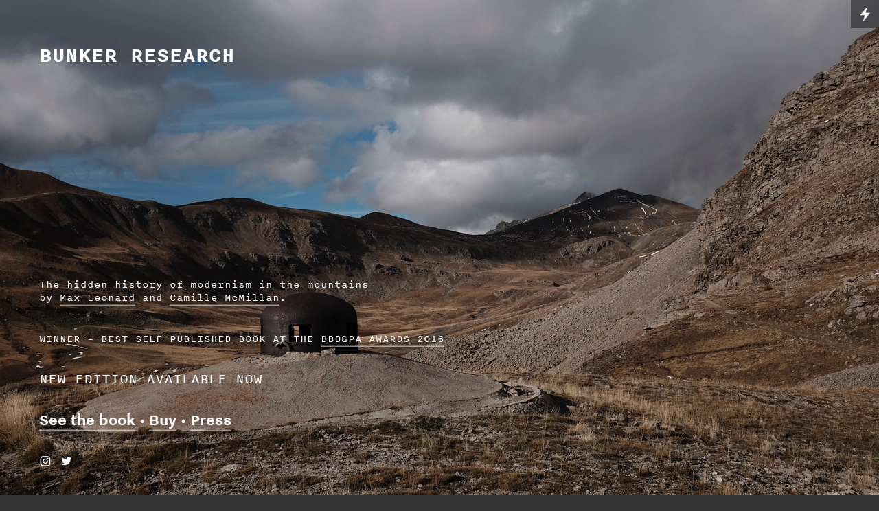

--- FILE ---
content_type: text/html; charset=UTF-8
request_url: https://bunkerresearch.com/
body_size: 6203
content:
<!doctype html>
<html lang="en" data-predefined-style="true" data-css-presets="true">
	<head>
		<title>#bunkerresearch</title>

		<meta name="ROBOTS" content="INDEX,FOLLOW">		
		<meta name="description" content="Persona">
		<meta http-equiv="Content-Type" content="text/html; charset=utf-8">
		<meta http-equiv="X-UA-Compatible" content="IE=edge,chrome=1">
		<meta name="viewport" content="initial-scale=1.0, maximum-scale=1.0, user-scalable=no">
		
		

		<link href="//payload.persona.co/favicon/favicon.ico" rel="shortcut icon">
		<link href="/rss" rel="alternate" type="application/rss+xml" title="#bunkerresearch feed">

		<link href="/type/css?family=Nitti:n4,i4,n7,i7&21.6.8&" id="" rel="stylesheet" type="text/css" />
<link href="/stylesheet?21.6.8&1465833951" id="member_stylesheet" rel="stylesheet" type="text/css" />
<link href="/_jsapps/api/_css/global.css?21.6.8&" id="" rel="stylesheet" type="text/css" />
<script type="text/json" data-set="defaults">{"route_name":"index","current_offset":0,"current_page":1,"cargo_url":"bunkerresearch","is_domain":true,"is_mobile":false,"is_tablet":false,"is_phone":false,"start_project":"15393","adminedit":false,"route":null,"network":"Persona","api_path":"\/\/bunkerresearch.com\/_api","is_editor":false,"total_projects":"0","join_muid":"2","squeeze_id":"1478926760684415766061974947077562368","design_name":"persona","template_basename":"design"}</script>
<script type="text/json" data-set="DisplayOptions">{"user_id":6274,"pagination_count":24,"header_link_to_index":true,"header_2x":false,"total_projects":0,"thumb_size":{"w":"200","h":"134"},"image_width":1500,"pages_do_not_paginate":false,"following_link_in_nav":true,"tags_in_thumb":true,"title_in_thumb":true,"view_count_in_project":true,"title_in_project":true,"footer_in_project":true,"pages_in_text_nav":true,"projects_in_text_nav":false,"use_sets":null,"sets_open_by_default":null,"sets_can_toggle":null,"sets_one_at_a_time":null,"use_set_links":null,"sets_are_clickable":null,"set_links_position":null,"disable_project_scroll":false,"recent_project_as_start":false,"excerpt_in_thumb":false,"thumbs_below_projects":true,"thumbs_below_pages":false,"lightbox_view":null,"slide_transition":"fade","slide_transition_duration":0.4,"slide_auto_play":{"enabled":false,"delay":"1"},"slide_text_nav":{"enabled":true,"prev":"Previous","slash":"\/","next":"Next image","number_enabled":true,"number_style":"parentheses"},"slide_nav_position":"top","slide_image_position":{"center":true,"responsive":false},"slide_thumbnails":{"enabled":false,"position":"bottom"},"slide_default_thumbs":false,"slide_toggle_thumb_link":{"enabled":true,"title":"Thumbnails"},"resource_url":null,"sticky_pages":null,"slideshow_responsive":false,"slideshow_thumbnails_header":true,"layout_options":{"content_position":"left_cover","content_width":"72","content_margin":"5","main_margin":"5.6","text_alignment":"text_left","vertical_position":"vertical_middle","bgcolor":"transparent","WebFontConfig":{"Persona":{"families":{"Nitti":{"variants":["n4","i4","n7","i7"]}}}},"links_orientation":"links_horizontal","viewport_size":"phone","mobile_zoom":"18","mobile_view":"desktop","mobile_padding":"-5.5","mobile_formatting":false,"width_unit":"rem","subpagebg":""},"element_sort":{"no-group":[{"name":"Navigation","isActive":true},{"name":"Header Text","isActive":true},{"name":"Content","isActive":true},{"name":"Header Image","isActive":false}]}}</script>
<script type="text/json" data-set="Site">{"id":"6274","direct_link":"http:\/\/bunkerresearch.com","display_url":"bunkerresearch.com","site_url":"bunkerresearch","following_url":"http:\/\/bunkerresearch.com\/following","website_title":"#bunkerresearch","meta_tags":"","meta_description":"","meta_head":"","start_project_id":"15393","css_url":"\/stylesheet","rss_url":"\/rss","js_url":"\/javascript\/bunkerresearch","asset_path":"\/\/assets.cdn.persona.co\/2\/1478926760684415766061974947077562368","favicon_url":"\/\/payload.persona.co\/favicon\/favicon.ico","home_url":"https:\/\/persona.co","profile_url":"\/\/payload.persona.co\/assets\/images\/default-avatar.png","profile_width":0,"profile_height":0,"social_image_url":"\/\/payload.persona.co\/assets\/images\/default-avatar.png","social_width":0,"social_height":0,"social_description":"Persona","social_has_image":false,"social_has_description":false,"custom_html":"<customhtml><script>\n  (function(i,s,o,g,r,a,m){i['GoogleAnalyticsObject']=r;i[r]=i[r]||function(){\n  (i[r].q=i[r].q||[]).push(arguments)},i[r].l=1*new Date();a=s.createElement(o),\n  m=s.getElementsByTagName(o)[0];a.async=1;a.src=g;m.parentNode.insertBefore(a,m)\n  })(window,document,'script','\/\/www.google-analytics.com\/analytics.js','ga');\n\n  ga('create', 'UA-72072950-2', 'auto');\n  ga('send', 'pageview');\n\n<\/script><\/customhtml>","filter":null,"is_editor":false,"is_demo":false,"use_hi_res":false,"show_backstage_icon":true,"files":[],"resource_url":"bunkerresearch.com\/_api\/v0\/site\/6274"}</script>
<script type="text/json" data-set="Assets">false</script>
<script type="text/json" data-set="ProjectDetail">{"id":15393,"site_id":"6274","link_url":"0","project_url":"Home-Page","direct_link":"http:\/\/bunkerresearch.com\/Home-Page","type":"page","link_target":"_blank","title":"Home Page","title_no_html":"Home Page","show_title":true,"display":false,"content":"<h1><b>BUNKER RESEARCH<\/b><\/h1><br>\n<br>\n<br>\n<br>\n<br>\n<br>\n<br>\n<br>\n<br>\n<br>\n<small>The hidden history of modernism in the mountains<br>by <a href=\"http:\/\/maxleonard.com\" target=\"_blank\">Max Leonard<\/a> and <a href=\"https:\/\/www.instagram.com\/camillejmcmillan\/\" target=\"_blank\">Camille McMillan<\/a>.<\/small><br>\n<br>\n<small>WINNER \u2013 BEST SELF-PUBLISHED BOOK AT THE <a href=\"http:\/\/generationpress.co.uk\/journal\/2017\/04\/winners\/\" target=\"_blank\">BBD&amp;PA AWARDS 2016<\/a><\/small><br>\n<br>\nNEW EDITION AVAILABLE NOW<br>\n<br>\n<h2><a href=\"Pictures\" rel=\"history\">See the book<\/a> \u2022 <a href=\"https:\/\/www.isolapress.com\/shop\" target=\"_blank\">Buy<\/a> \u2022 <a href=\"Press\" rel=\"history\">Press<\/a><\/h2> <br>\n<a href=\"http:\/\/instagram.com\/bunkerresearch\" target=\"_blank\" class=\"icon-link\">\ue025<\/a> <a href=\"Home-Page\" class=\"icon-link\" rel=\"history\">\ue004 &nbsp; &nbsp; &nbsp; &nbsp; &nbsp; &nbsp; &nbsp; &nbsp; &nbsp; &nbsp; &nbsp; &nbsp;&nbsp; <\/a><br>","content_no_html":"BUNKER RESEARCH\n\n\n\n\n\n\n\n\n\nThe hidden history of modernism in the mountainsby Max Leonard and Camille McMillan.\n\nWINNER \u2013 BEST SELF-PUBLISHED BOOK AT THE BBD&amp;PA AWARDS 2016\n\nNEW EDITION AVAILABLE NOW\n\nSee the book \u2022 Buy \u2022 Press \n\ue025 \ue004 &nbsp; &nbsp; &nbsp; &nbsp; &nbsp; &nbsp; &nbsp; &nbsp; &nbsp; &nbsp; &nbsp; &nbsp;&nbsp; ","content_partial_html":"<h1><b>BUNKER RESEARCH<\/b><\/h1><br>\n<br>\n<br>\n<br>\n<br>\n<br>\n<br>\n<br>\n<br>\n<br>\nThe hidden history of modernism in the mountains<br>by <a href=\"http:\/\/maxleonard.com\" target=\"_blank\">Max Leonard<\/a> and <a href=\"https:\/\/www.instagram.com\/camillejmcmillan\/\" target=\"_blank\">Camille McMillan<\/a>.<br>\n<br>\nWINNER \u2013 BEST SELF-PUBLISHED BOOK AT THE <a href=\"http:\/\/generationpress.co.uk\/journal\/2017\/04\/winners\/\" target=\"_blank\">BBD&amp;PA AWARDS 2016<\/a><br>\n<br>\nNEW EDITION AVAILABLE NOW<br>\n<br>\n<h2><a href=\"Pictures\" rel=\"history\">See the book<\/a> \u2022 <a href=\"https:\/\/www.isolapress.com\/shop\" target=\"_blank\">Buy<\/a> \u2022 <a href=\"Press\" rel=\"history\">Press<\/a><\/h2> <br>\n<a href=\"http:\/\/instagram.com\/bunkerresearch\" target=\"_blank\" class=\"icon-link\">\ue025<\/a> <a href=\"Home-Page\" class=\"icon-link\" rel=\"history\">\ue004 &nbsp; &nbsp; &nbsp; &nbsp; &nbsp; &nbsp; &nbsp; &nbsp; &nbsp; &nbsp; &nbsp; &nbsp;&nbsp; <\/a><br>","date":false,"bgcolor":null,"sort":0,"images":[]}</script>
<script type="text/json" data-set="BackdropSettings">{"image":"\/\/cortex.persona.co\/w\/1280\/i\/66f36feaf6d83b13d44eecd1a35f006caaa54fc7535459af207a6d09881c6b0e\/_DSF8278.jpeg","scale_option":"cover","margin":0,"limit_size":false,"overlay_color":"transparent","bg_color":"transparent","cycle_images":true,"slideshow_transition":"fade","transition_timeout":2.8,"transition_duration":0.9,"randomize":false,"requires_webgl":false,"plugin_id":22}</script>
<script type="text/json" data-set="GlobalSettings">{"active_plugin_path":"wallpaper","upload_id":15394,"active_plugin_id":22}</script>
<script type="text/json" data-set="Images">[{"id":530788,"project_id":15394,"image_ref":"{image false}","name":"_DSF2519-2.jpeg","hash":"6bbd9ff28f31d0165a0cb7f63c36e6926c4ad63d40ec71756a4804dbdf3c6324","width":1280,"height":722,"sort":"14"},{"id":530794,"project_id":15394,"image_ref":"{image false}","name":"_DSF2977.jpeg","hash":"19908079ffc7e7a4d9907f48924522cf13c25d8a7442477519a342bfabf13d47","width":960,"height":960,"sort":"13"},{"id":530790,"project_id":15394,"image_ref":"{image false}","name":"_DSF3305.jpeg","hash":"f2bba8b68a95d2d25a44d7a504d393fe8660753d8983145f4fc63992ab7da1dd","width":960,"height":960,"sort":"12"},{"id":530789,"project_id":15394,"image_ref":"{image false}","name":"_DSF3160.jpeg","hash":"a7c2cd68edd1b87a7b54823526485b2736376a7b5a5c4aed7e8a66ce7c2f0a49","width":960,"height":960,"sort":"11"},{"id":530795,"project_id":15394,"image_ref":"{image false}","name":"_DSF9475.jpeg","hash":"f61168ccf3343cb34c7a033227460ba00ac4c8ca4a65c0584aaddcf38751d01c","width":1280,"height":722,"sort":"10"},{"id":530793,"project_id":15394,"image_ref":"{image false}","name":"_DSF4351.jpeg","hash":"4cb44b1aa2b7cf0ac4761f21fd7481bbf0e8e9d3aacc056892c57535154c6a01","width":1280,"height":722,"sort":"9"},{"id":530797,"project_id":15394,"image_ref":"{image false}","name":"_DSF8664.jpeg","hash":"c9f9ba0dc3da9d922521f5b8cf5d50944a027e8c785ddc284f71ea9502918d7a","width":1280,"height":722,"sort":"8"},{"id":530798,"project_id":15394,"image_ref":"{image false}","name":"_DSF4719.jpeg","hash":"e8b0b16c3afadd2318658c1f3677bc38ad65b7e3c115a2e1b2fd2f6efd8d4877","width":1280,"height":722,"sort":"7"},{"id":530796,"project_id":15394,"image_ref":"{image false}","name":"_DSF8730.jpeg","hash":"c89846e54b9d3dda865bfd105012f247c5690a1aa8b87d1f46fb202a42b6fe7f","width":1280,"height":722,"sort":"6"},{"id":530799,"project_id":15394,"image_ref":"{image false}","name":"_DSF8877.jpeg","hash":"91e830f1146b1689db9006bf6a5188405845e700ed364ad8bb47b7f0b82c3ad4","width":1280,"height":722,"sort":"5"},{"id":530791,"project_id":15394,"image_ref":"{image false}","name":"_DSF3761.jpeg","hash":"8df73dd9984034ec4204931ca3e7a83e55e75851ae7d9969776413f93f6dc671","width":960,"height":960,"sort":"4"},{"id":530800,"project_id":15394,"image_ref":"{image false}","name":"_DSF9997.jpeg","hash":"8674329c317cef98ebc10f78c2c7a9e5266262e69cddacda926907289bebfbd5","width":1280,"height":722,"sort":"3"},{"id":530802,"project_id":15394,"image_ref":"{image false}","name":"_DSF8109.jpeg","hash":"27c374a2590f36507a211d4e9c9e94c02b0e9234ab0b69896eada36836f4b106","width":1280,"height":722,"sort":"2"},{"id":530792,"project_id":15394,"image_ref":"{image false}","name":"_DSF0316.jpeg","hash":"08fa806f5024939a84ca1d47aab78dcd6ab6271bb7a3cf2402b7135c566b3807","width":1280,"height":722,"sort":"1"},{"id":530784,"project_id":15394,"image_ref":"{image false}","name":"_DSF8278.jpeg","hash":"66f36feaf6d83b13d44eecd1a35f006caaa54fc7535459af207a6d09881c6b0e","width":1280,"height":722,"sort":"0"}]</script>
<script type="text/json" data-set="PresetImages">[{"image":"\/\/cortex.persona.co\/t\/original\/i\/aa805763577d300d05ba6ce5a2cb03b65c9a48ae6981d1b2f963e4833b4e1419\/greta1.jpg"},{"image":"\/\/cortex.persona.co\/t\/original\/i\/a151e2ded30c5ef3995b4395e5922c99d314049ee9d10d5b2c2d79c7ae29c889\/chet45634.jpg"},{"image":"\/\/cortex.persona.co\/t\/original\/i\/455be3c6659210690da2a132677ae63d33b17650b45dc7351fa01a4f1120518e\/homer.jpg"},{"image":"\/\/cortex.persona.co\/t\/original\/i\/a453233a1fd168a6fef6b1e390985e33123334b955e0f5db8f8789adf2edf8bf\/cooper11_4.jpg"},{"image":"\/\/cortex.persona.co\/w\/200\/i\/3c5756e8e779f828b20cfb84eedd8f04bdb765af3acd3ad54e6e68f5b375eec5\/hal2.jpg"},{"image":"\/\/cortex.persona.co\/t\/original\/i\/9a5fd5c435e056d5af234b8a49c3ce7d26e8055545fd8d338d0e1011c02fca27\/Gollum2.jpg"},{"image":"\/_jsapps\/backdrop\/video\/assets\/icon-image.svg"},{"image":"\/\/cortex.persona.co\/t\/original\/i\/2782371f300ff3846b5fc9aa3ed8a8f51d20649a9ceb70f5613b87ebad51781e\/abramovic4_1.jpg"},{"image":"\/\/cortex.persona.co\/w\/1000\/i\/975ab6a178c2128e5fb9f57b0c697f59370f9899a0cdd5df9073d1c70db1b693\/andy0.jpg"},{"image":"\/\/cortex.persona.co\/w\/1500\/i\/5f19cf987de9f32a0d3e20e13e2f558b1eca2b166357342eedfd97a9756a28ce\/sid3.jpg"},{"image":"\/\/cortex.persona.co\/w\/1000\/i\/311d582eecb0aad0416556aa607926eb5f3fffbef18bfb9577f0bce5b8bcb1de\/strangelove.jpeg"},{"image":"\/\/cortex.persona.co\/t\/original\/i\/859468427edfd78fb8b85c6994d8dadbc85e0d2ca77016d69e552321e2f652d7\/lolita_1.jpg"},{"image":"\/\/cortex.persona.co\/w\/1000\/i\/4ed8ff1b8842bee529aa68a5304ec2b87e6ab1dffe83ce7e92e01f69a0b9954d\/1.jpg"},{"image":"\/\/cortex.persona.co\/w\/1000\/i\/fbc39a34d9ec93266ecfad71d4b4188962698caae66c9adef01d23d4024217ed\/0_1.jpg"},{"image":"\/\/cortex.persona.co\/t\/original\/i\/d950651008b588bf7eb8c6ac35f825b8d175e9d0f2ca392a5b330adf53fe1ce9\/white_8.jpg"},{"image":"\/\/cortex.persona.co\/t\/original\/i\/9a533dd9ae28b96237ed339fc9be2235d2db8ef74287d3fb9c65a73b0226c789\/grace13.jpg"},{"image":"\/\/cortex.persona.co\/t\/original\/i\/ce2a7e307a6872e2b988f07441a3a37b97d4eef54e7bce8a6bad8ba52d472463\/udokier2.jpg"},{"image":"\/\/cortex.persona.co\/t\/original\/i\/868a2efb2b1d32b61ecb183a731b8bde5d0951235f19b6715961373512b27534\/carel1.jpg"},{"image":"\/\/cortex.persona.co\/w\/1250\/i\/868a2efb2b1d32b61ecb183a731b8bde5d0951235f19b6715961373512b27534\/carel1.jpg"},{"image":"\/\/cortex.persona.co\/t\/original\/i\/ea01ff6ab7d2abae3746bdaaffb22a934cb9f357415dcc9dc5a33474bf0f4b13\/TwinPeaks_CarelStruycken.jpg"},{"image":"http:\/\/payload8.cargocollective.com\/1\/5\/180891\/2466545\/tumblr_nbpyamcuFN1tf8vylo1_1280.png"},{"image":"\/\/cortex.persona.co\/t\/original\/i\/a8880fe0eaf0bf8bbd0657c75506c182e69068326d186799d2b2ed184e601e32\/frida_1000.jpg"},{"image":"\/\/cortex.persona.co\/w\/200\/i\/5f1d38a7ba4756446a9989e3364a177ab57a4f8d75998740c9ad9ccfd717d7ef\/ava.jpg"},{"image":"\/_jsapps\/backdrop\/kaleidoscope\/assets\/default.jpg"},{"image":"\/\/cortex.persona.co\/w\/200\/i\/9e2c4640776bd474feac27ceb2f59c6eb1dc1dfe00d017a3620940daeb604d71\/3022472-inline-i-1-always-be-squinching.jpg"},{"image":"\/\/cortex.persona.co\/t\/original\/i\/cd8acd3610d388009d8bc4ba313de4111a58ddec0e92725ddd929faca99873f3\/psycho3.jpg"},{"image":"\/\/cortex.persona.co\/w\/1000\/i\/cd8acd3610d388009d8bc4ba313de4111a58ddec0e92725ddd929faca99873f3\/psycho3.jpg"},{"image":"\/\/payload.persona.co\/1\/0\/222\/950\/candydarling_1000.jpg"},{"image":"\/\/cortex.persona.co\/t\/original\/i\/ee181cde955b8e6b2c3974a5537885d4c62072fbfe38c5376f5d9bb0d5937e22\/patti55.jpg"},{"image":"\/\/cortex.persona.co\/w\/200\/i\/ee181cde955b8e6b2c3974a5537885d4c62072fbfe38c5376f5d9bb0d5937e22\/patti55.jpg"},{"image":"\/\/cortex.persona.co\/t\/original\/i\/96eb3f0adbc5099eae60e58566e9b31993cdae9833b7a6576745273c91ae5447\/candy4.jpg"},{"image":"\/\/cortex.persona.co\/w\/1000\/i\/84cfbc22dd56ce42dbb7185353ab19bb1313407c74b817a9f39bb1c3ee01e74d\/candydarling.jpg"},{"image":"\/\/payload.persona.co\/assets\/backdrop\/video\/icon-image.svg"},{"image":"\/\/cortex.persona.co\/t\/webgl\/w\/1024\/i\/67c7671a18cd1be094b6d6c51052603201989ca8342d1c26a88ec275e5ba706a\/snowden-12.jpeg"}]</script>
<script type="text/x-handlebars-template" id="loading_animation"><div class="loading_animation pulsing <%= extra_class %> {{ extra_class }}"><div></div></div></script>
<script src="//payload.persona.co/libs/cargo.apicore.package.js?21.6.8&" data-main=""></script>
<script src="/_jsapps/dist/packaged/package-wallpaper.js?21.6.8&" data-main=""></script>
<script src="/javascript/bunkerresearch?21.6.8&1477335391" data-main=""></script>
			</head>

	<body data-bodyview="index" class="default">
		<customhtml><script>
  (function(i,s,o,g,r,a,m){i['GoogleAnalyticsObject']=r;i[r]=i[r]||function(){
  (i[r].q=i[r].q||[]).push(arguments)},i[r].l=1*new Date();a=s.createElement(o),
  m=s.getElementsByTagName(o)[0];a.async=1;a.src=g;m.parentNode.insertBefore(a,m)
  })(window,document,'script','//www.google-analytics.com/analytics.js','ga');

  ga('create', 'UA-72072950-2', 'auto');
  ga('send', 'pageview');

</script></customhtml>

		
		<div class="loading" data-loading="page">
			<div class="loading_animation pulsing <%= extra_class %> "><div></div></div>
		</div>
		<div class="container">
			<div id="backdrop" data-view="Backdrop" data-set="Backdrop">
							</div>
			<main class="content_width" data-container="content">
				<div data-container-padding>
					<div class="content_padded">
				    	
				    	<div class="bodycopy" data-sortable="Content" data-view="ProjectDetail" data-set="Project" style="display:block;">
				    		<a href="#" class="show_index" rel="show_index" style="display: none">✕</a>

				    		<div id="content" class="padded" data-id="15393">


					    				<div class="project_title" style="display: none">
					    					Home Page
					    				</div>
					    		

					    		<div class="content clearfix" data-elementresizer data-resize-parent>
					    			<projectcontent><h1><b>BUNKER RESEARCH</b></h1><br>
<br>
<br>
<br>
<br>
<br>
<br>
<br>
<br>
<br>
<small>The hidden history of modernism in the mountains<br>by <a href="http://maxleonard.com" target="_blank">Max Leonard</a> and <a href="https://www.instagram.com/camillejmcmillan/" target="_blank">Camille McMillan</a>.</small><br>
<br>
<small>WINNER – BEST SELF-PUBLISHED BOOK AT THE <a href="http://generationpress.co.uk/journal/2017/04/winners/" target="_blank">BBD&amp;PA AWARDS 2016</a></small><br>
<br>
NEW EDITION AVAILABLE NOW<br>
<br>
<h2><a href="Pictures" rel="history">See the book</a> • <a href="https://www.isolapress.com/shop" target="_blank">Buy</a> • <a href="Press" rel="history">Press</a></h2> <br>
<a href="http://instagram.com/bunkerresearch" target="_blank" class="icon-link"></a> <a href="Home-Page" class="icon-link" rel="history"> &nbsp; &nbsp; &nbsp; &nbsp; &nbsp; &nbsp; &nbsp; &nbsp; &nbsp; &nbsp; &nbsp; &nbsp;&nbsp; </a><br></projectcontent>
					    		</div>

					    		<directlink link="http://bunkerresearch.com/Home-Page" id="dl_15393"></directlink>
					    	</div>
				    	</div>
				    </div>
			    	
				</div>
			</main>
			<div data-subpage-overlay class="subpage_overlay"></div>
			<div data-content-ruler class="content_width"></div>
		</div>
	</body>
</html>


--- FILE ---
content_type: text/html; charset=UTF-8
request_url: https://persona.co/dispatch/auth/backstageAuth/bunkerresearch?callback=jQuery19105369124624669075_1769273427664&_=1769273427665
body_size: 98
content:
jQuery19105369124624669075_1769273427664({"html":"<div id=\"backstage_icon\" >\n\t<a href=\"http:\/\/bunkerresearch.com\/backstage\"><\/a>\n<\/div>\n\n","error":"nocookie","jdata":[],"templates":null,"models":[]})

--- FILE ---
content_type: text/css;charset=UTF-8
request_url: https://bunkerresearch.com/stylesheet?21.6.8&1465833951
body_size: 1348
content:
/**
 * Resets
 */


* {
	-moz-box-sizing: border-box;
	-webkit-box-sizing: border-box;
	box-sizing: border-box;
}

::-moz-selection {
	background-color: #09f;
	color: #fff;
}

::selection {
	background-color: #09f;
	color: #fff;
}

:focus {
	outline: 0;
}

customhtml > * {
	position: relative;
    z-index: 10;
}

/**
 * Global
 */

body,
html {
	min-height: 100vh;
	margin: 0px;
	padding: 0px;
	-webkit-font-smoothing: antialiased;
	-webkit-text-size-adjust: none;
}

html {
	position: relative;
}

body {
	background: #333;
	color: #000;
}

a:active {
	opacity: 0.7;
}

/**
 * Backdrop
 */

#backdrop {
	position: fixed;
	right: 0;
	top: 0;
	bottom: 0;
	max-width: 100%;
	z-index: 1;
}

/**
 * Container
 */

main {
	background: #fff;
	clear: both;
	overflow: hidden;
	position: absolute;
	max-width: 100%;
	width: 100%;
	z-index: 2;

	display: -webkit-box;
	display: -moz-box;
	display: -ms-flexbox;
	display: -webkit-flex;
	display: flex;

	-webkit-flex-wrap: wrap;
	-moz-flex-wrap: wrap;
	-ms-flex-wrap: wrap;
	flex-wrap: wrap;

	-webkit-align-items: center;
	-moz-align-items: center;
	-ms-align-items: center;
	align-items: center;
}

main > div {
	-moz-flex: 1 0 auto;
	-webkit-flex: 1 0 auto;
	flex: 1 0 auto;
	width: 100%;
}


.subpage_overlay {
	display: block;
	pointer-events: none;
	position: fixed;
	top: 0;
	left: 0;
	right: 0;
	bottom: 0;
	z-index: 1;
}

body.homepage .subpage_overlay {
	display: none;
}
/**
 * Content
 */

i, em {
	font-style: italic;
}

b, strong {
	font-weight: bold;
}

img {
	border: 0;
	padding: 0;
}

blockquote {
	margin: 0;
	padding: 0 0 0 2em;
}

hr {
	background: rgba(127, 127, 127, 0.2);
	border: 0;
	height: 0.08em;
	display: block;
}

.bodycopy {
	display: none;
}

.container {
	min-height: 100%;
}

.content img {
	float: none;
	margin-bottom: 1em;
}

.clear:after {
	content: "";
	display: table;
	clear: both;
}

.loading[data-loading] {
	display: none;
	position: fixed;
	top: 8px; left: 8px;
	z-index: 100;
}

/**
 * Editor styles
 */

[data-css-presets="true"] main {
	background-color: transparent/*!content_left*/;
	text-align: left /*!text_left*/;
	min-height: 100vh /*!content_stretch*/;
	-webkit-align-items: center /*!vertical_middle*/;
	align-items: center /*!vertical_middle*/;
	left: 0 /*!content_left*/;
}

[data-css-presets="true"] .content_padded {
	padding: 5.6rem/*!main_margin*/;
}

[data-css-presets="true"] .content_width {
	width: 72rem/*!content_left*/;
}

[data-css-presets="true"] #backdrop {
	width: 100% /*!background_cover*/;
}

[data-predefined-style="true"] main {
	font-size: 2.1rem;
	font-weight: 400;
	color: rgb(255, 255, 255);
	font-family: Nitti, Social /*!Persona*/;
	font-style: normal;
	line-height: 1.4;
}

[data-predefined-style="true"] main a {
	color: rgb(255, 255, 255);
    border-bottom: 0.06em solid rgba(255, 255, 255, 0.5);
    text-decoration: none;
}

[data-predefined-style="true"] main a:hover {
	border-bottom-color: rgba(255, 255, 255, 1);
}

main a.image-link,
main a.icon-link,
main a.image-link:hover,
main a.icon-link:hover {
	border-bottom: 0;
	padding-bottom: 0;
}

[data-predefined-style="true"] h1 {
	font-family: Nitti, Social /*!Persona*/;
	font-style: normal;
	font-weight: 400;
	padding: 0;
	margin: 0;
	font-size: 3rem;
	line-height: 1.5;
	color: rgba(255, 255, 255, 1);
	text-rendering: optimizeLegibility;
}

[data-predefined-style="true"] h1 a {
	color: rgba(255, 255, 255, 1);
}

[data-predefined-style="true"] h2 {
	font-family: 'Nitti Grotesk', Social;
	font-style: normal;
	font-weight: 700;
	padding: 0;
	margin: 0;
	color: rgb(255, 255, 255);
	font-size: 2.5rem;
	line-height: 1.2;
	text-rendering: optimizeLegibility;
}

[data-predefined-style="true"] h2 a {
	color: rgba(255, 255, 255, 1);
}

[data-predefined-style="true"] small {
	display: inline-block;
	font-size: 1.6rem;
	line-height: 1.2;
	font-family: Nitti, Social /*!Persona*/;
	font-style: normal;
	font-weight: 400;
	color: rgba(255, 255, 255, 1);
}

[data-predefined-style="true"] small a {
	color: rgba(255, 255, 255, 1);
    border-bottom: 0.05em solid rgba(255, 255, 255, 0.5);
	border-bottom-width: 0.1em;
    padding-bottom: 0.08em;
}


[data-css-presets="true"] .subpage_overlay {
	background-color: initital/*!subpage_overlay*/;
}
/**
 * Backstage Icon
 */

#backstage_icon {
	display: block;
}

/**
 * Breakpoints
 */

[data-css-presets="true"].mobile #plugin,
[data-css-presets="true"].mobile #backdrop,
.mobile #backdrop,
.mobile #plugin {
	position: relative;
	height: 50vh;
	min-width: 100%;
	width: calc(100% - 80rem) /*!right_fit*/;
	top: 0;
	bottom: auto;
	left: 0 /*!right_fit*/;
}

.mobile main,
[data-css-presets="true"].mobile main {
	position: relative;
	min-height: 10px;
	max-width: 100%;
	width: 100%;
}

.mobile main.content_width,
[data-css-presets="true"].mobile main.content_width {
	max-width: 100%;
	width: 100%;
}


ul, ol {
	margin: 0;
	padding: 0 0 0 1em;
}

sup {
	top: -0.4em;
	vertical-align: baseline;
	position: relative;
}

sub {
	top: 0.3em;
	vertical-align: baseline;
	position: relative;
}

s {
	
}

.slideshow-nav { 
	margin-bottom: 0.5em; 
}


--- FILE ---
content_type: text/plain
request_url: https://www.google-analytics.com/j/collect?v=1&_v=j102&a=689575119&t=pageview&_s=1&dl=https%3A%2F%2Fbunkerresearch.com%2F&ul=en-us%40posix&dt=%23bunkerresearch&sr=1280x720&vp=1280x720&_u=IEBAAEABAAAAACAAI~&jid=397154482&gjid=1831383718&cid=556048413.1769273428&tid=UA-72072950-2&_gid=1874039513.1769273428&_r=1&_slc=1&z=246345667
body_size: -451
content:
2,cG-3FH8B4Y67C